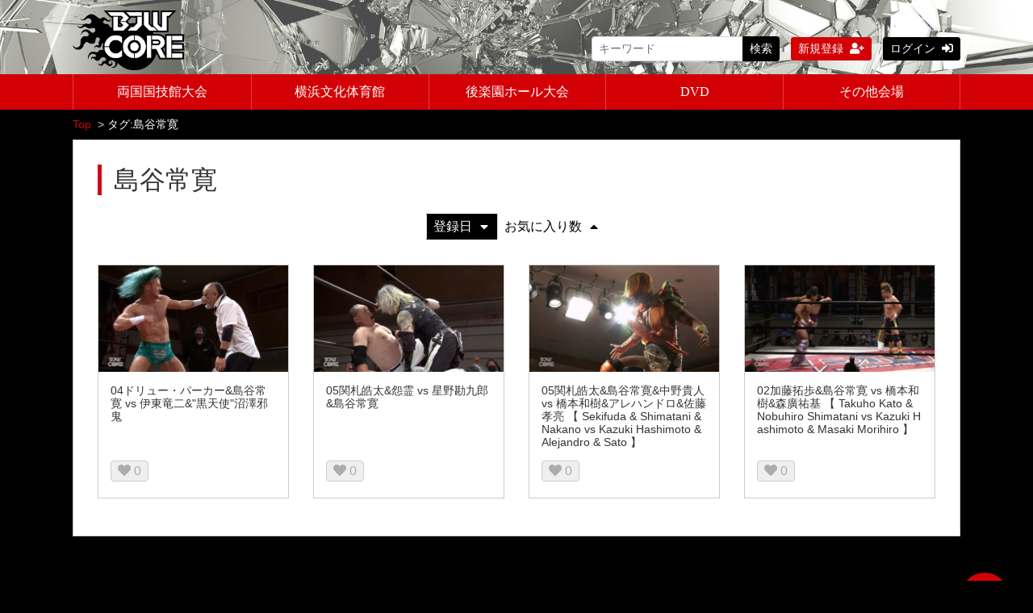

--- FILE ---
content_type: text/html; charset=UTF-8
request_url: https://bjwcore.com/contents/tag/%E5%B3%B6%E8%B0%B7%E5%B8%B8%E5%AF%9B
body_size: 4924
content:
<!DOCTYPE html>
<html lang="ja">
    <head>
        <meta charset="utf-8">
        <title>タグ:島谷常寛 | BJW CORE</title>
        <meta name="viewport" content="width=device-width,initial-scale=1">
        <meta name="format-detection" content="telephone=no">
        <meta http-equiv="X-UA-Compatible" content="IE=edge">
        <link rel="icon" type="image/png" href="/file_upload/favicon.ico">
        <link rel="manifest" href="/manifest.json">

                                    <meta property="og:type" content="article">
                        <meta property="og:title" content="タグ:島谷常寛 | BJW CORE">
            <meta property="og:site_name" content="BJW CORE">
            <meta property="og:description" content="">
            <meta property="og:url" content="https://bjwcore.com/contents/tag/%E5%B3%B6%E8%B0%B7%E5%B8%B8%E5%AF%9B">
            <meta property="og:image" content="https://bjwcore.com/file_upload/images/ogimage.jpg">
        
                    <meta name="twitter:card" content="summary">
            <meta name="twitter:title" content="タグ:島谷常寛 | BJW CORE">
            <meta name="twitter:site" content="BJW CORE">
            <meta name="twitter:description" content="">
            <meta name="twitter:url" content="https://bjwcore.com/contents/tag/%E5%B3%B6%E8%B0%B7%E5%B8%B8%E5%AF%9B">
            <meta name="twitter:image" content="https://bjwcore.com/file_upload/images/ogimage.jpg">
        
                    <link rel="stylesheet" href="https://bjwcore.com/lib/slick/slick.css?ver=4.22.0">
            <link rel="stylesheet" href="https://bjwcore.com/lib/slick/slick-theme.css?ver=4.22.0">
            <link rel="stylesheet" href="https://bjwcore.com/css/bootstrap/bootstrap.css?ver=4.22.0">
            <link rel="stylesheet" href="https://bjwcore.com/css/font-awesome/font-awesome.css?ver=4.22.0">
            <link href="https://use.fontawesome.com/releases/v5.6.1/css/all.css" rel="stylesheet">
            <link rel="stylesheet" href="https://bjwcore.com/css/jq-ui/jquery-ui.min.css?ver=4.22.0">
            <link rel="stylesheet" href="https://bjwcore.com/file_upload/css/style_pc.css?ver=4.22.0">
            <link rel="stylesheet" href="https://bjwcore.com/file_upload/css/black.css?ver=4.22.0">
        
        <script>
            var Socialcast = {};
            Socialcast.csrfToken = 'Gysn19qJPISGbQFRcl8r1vepPzGbR6rFlWwOxRyh';
                    </script>
                    <!-- script -->
            <script src="https://bjwcore.com/js/jquery-2.2.4.min.js?ver=4.22.0"></script>
            <script src="https://www.gstatic.com/firebasejs/5.5.7/firebase-app.js"></script>
            <script src="https://www.gstatic.com/firebasejs/5.5.7/firebase-messaging.js"></script>
            <script src="https://bjwcore.com/js/modernizr-custom.js?ver=4.22.0"></script>
            <!-- slick -->
            <script src="https://bjwcore.com/js/slick/slick.min.js?ver=4.22.0"></script>
            <!-- //slick -->
            <!-- tile.js -->
            <script src="https://bjwcore.com/js/jquery.tile.min.js?ver=4.22.0"></script>
            <!-- //tile.js -->
            <!-- bootstrap -->
            <script src="https://bjwcore.com/js/tether.min.js?ver=4.22.0"></script>
            <script src="https://bjwcore.com/js/bootstrap.min.js?ver=4.22.0"></script>
            <!-- //bootstrap -->
            <!-- datepicker -->
            <script src="https://bjwcore.com/js/jquery-ui.min.js?ver=4.22.0"></script>
            <script src="https://bjwcore.com/js/datepicker-ja.js?ver=4.22.0"></script>
            <!-- //datepicker -->

            <script src="https://cdnjs.cloudflare.com/ajax/libs/jsviews/0.9.90/jsviews.min.js"></script>
            <script src="https://bjwcore.com/js/moment.min.js?ver=4.22.0"></script>
            <script src="https://bjwcore.com/file_upload/js/base.js?ver=4.22.0"></script>
            <script src="https://bjwcore.com/js/app.js?ver=4.22.0"></script>
            <script src="https://bjwcore.com/js/app.favorite.js?ver=4.22.0"></script>
            <script src="https://bjwcore.com/js/app.comment.js?ver=4.22.0"></script>
            <script src="https://bjwcore.com/js/app.watch-history.js?ver=4.22.0"></script>
            <script src="https://bjwcore.com/js/app.pushSubscriber.js?ver=4.22.0"></script>
                        </head>
    <body>
        <!-- Modal -->
<div class="modal fade" id="modal-login" tabindex="-1" role="dialog" aria-labelledby="modal-label-login" aria-hidden="true">
    <div class="modal-dialog" role="document">
        <div class="modal-content">
            <div class="modal-header">
                <h5 class="modal-title" id="modal-label-login">ログイン</h5>
                <button type="button" class="close" data-dismiss="modal" aria-label="Close">
                    <span aria-hidden="true">&times;</span>
                </button>
            </div>
            <div class="modal-body">
                    
                <div class="box-section">
                        <form method="POST" action="https://bjwcore.com/login" accept-charset="UTF-8" novalidate="novalidate"><input name="_token" type="hidden" value="Gysn19qJPISGbQFRcl8r1vepPzGbR6rFlWwOxRyh">

                                    <div class="form-group"  >
    
    <label for="email" class="form-control-label marked required">メールアドレス</label>

        <input class="form-control" required="required" name="email" type="email" id="email">

    
            </div>
    
                                            <div class="form-group"  >
    
    <label for="password" class="form-control-label marked required">パスワード</label>

        <input class="form-control" required="required" name="password" type="password" id="password">

    
            </div>
    
                                

        <input class="form-control" name="redirect_to" type="hidden" value="https://bjwcore.com/contents/tag/%E5%B3%B6%E8%B0%B7%E5%B8%B8%E5%AF%9B">

    

                                    <div class="btn-area-center"  >

<button class="btn btn-theme" type="submit">ログイン</button> 

    </div>

            
    </form>

                    <div class="btn-area-center">
                        <a class="btn" href="https://bjwcore.com/password/reset">ログインできない方はこちら<i class="fa fa-angle-right" aria-hidden="true"></i></a>
                                                    <a class="btn" href="https://bjwcore.com/entry?redirect_to=https%3A%2F%2Fbjwcore.com%2Fcontents%2Ftag%2F%25E5%25B3%25B6%25E8%25B0%25B7%25E5%25B8%25B8%25E5%25AF%259B">新規登録はこちら<i class="fa fa-angle-right" aria-hidden="true"></i></a>
                                            </div>
                </div>
                                            </div>
        </div>
    </div>
</div>
<!-- //Modal -->
        <div class="modal fade" id="modal-buy" tabindex="-1" role="dialog" aria-labelledby="modal-label-login" aria-hidden="true">
  <div class="modal-dialog" role="document">
    <div class="modal-content">
      <div class="modal-header">
        <h5 class="modal-title" id="modal-label-login">
          購入するには会員登録が必要です
        </h5>
        <button type="button" class="close" data-dismiss="modal" aria-label="Close">
          <span aria-hidden="true">&times;</span>
        </button>
      </div>
      <div class="modal-body">
        <div class="box-section">
          <div class="row">
                            <div class="col-lg-6">
                  <p class="text-center mb-0">未登録の方は、新規登録</p>
                  <div class="btn-area-center mt-0">
                    <a class="btn btn-accent" href="https://bjwcore.com/entry">新規登録<i class="fa fa-user-plus" aria-hidden="true"></i></a>
                  </div>
                </div>
                <div class="col-lg-6">
                  <p class="text-center mb-0">会員の方はログイン</p>
                  <div class="btn-area-center mt-0">
                    <a class="btn btn-theme" href="https://bjwcore.com/login">ログイン<i class="fas fa-sign-in-alt" aria-hidden="true"></i></a>
                  </div>
                </div>
                      </div>
        </div>
      </div>
    </div>
  </div>
</div>
<!-- //Modal -->

                    <header class="box-header">
  <nav>
    <div class="box-translate float-r">
      <div id="google_translate_element"></div>
      <script type="text/javascript">
        function googleTranslateElementInit() {
          new google.translate.TranslateElement({pageLanguage: 'ja', includedLanguages: 'de,el,en,es,fr,hi,id,iw,ja,ko,mn,ne,nl,pt,ru,sv,uk,vi,zh-CN,zh-TW', layout: google.translate.TranslateElement.InlineLayout.HORIZONTAL, autoDisplay: false}, 'google_translate_element');
        }
      </script>
      <script type="text/javascript" src="//translate.google.com/translate_a/element.js?cb=googleTranslateElementInit"></script>                        
    </div>
    <div class="nav-inner">
      <div class="container">
        <div class="clearfix">
          <div class="logo-area"><a href="https://bjwcore.com"><img src="https://bjwcore.com/file_upload/images/logo.png?ver=4.22.0" alt="BJW CORE"></a></div>
          <ul class="global-nav-list float-r">
              <li>
                <div class="box-search">
                  <form class="form-inline" action="https://bjwcore.com/contents/search">
                    <div class="input-group flex-nowrap align-items-center">
                      <input class="form-control form-control-sm" name="q[keyword]" type="text" placeholder="キーワード">
                      <button class="form-control form-control-sm btn-theme" type="submit">検索</button>
                    </div>
                  </form>
                </div>
              </li>
                                                      <li><a class="btn btn-accent btn-sm" href="https://bjwcore.com/entry">新規登録<i class="fa fa-user-plus" aria-hidden="true"></i></a></li>
                                    <li><a class="btn btn-theme btn-sm" href="https://bjwcore.com/login?redirect_to=https%3A%2F%2Fbjwcore.com%2Fcontents%2Ftag%2F%25E5%25B3%25B6%25E8%25B0%25B7%25E5%25B8%25B8%25E5%25AF%259B">ログイン<i class="fas fa-sign-in-alt" aria-hidden="true"></i></a></li>
              
                        </ul>
          </div>
      </div>
    </div>
    <div class="container">
      <div class="row">
        <div class="col-md-12">
          <ul class="nav">
            <li>
              <a href="/contents/category/ryogokutan">両国国技館大会</a>
            </li>
            <li>
              <a href="/contents/category/yokohama">横浜文化体育館</a>
            </li>
            <li>
              <a href="/contents/category/korakuen">後楽園ホール大会</a>
            </li>
            <li>
              <a href="/contents/category/dvd">DVD</a>
            </li>
            <li>
              <a href="/contents/category/others">その他会場</a>
            </li>
          </ul>
        </div>
      </div>
    </div>
  </nav>
</header>        
            <main class="box-wrapper">
        


            <nav class="box-breadCrumb">
    <div class="container">
        <ul class="list-breadCrumb">
            <li><a href="https://bjwcore.com">Top</a></li>
                                                <li>タグ:島谷常寛</li>
                                    </ul>
    </div><!-- // .container -->
</nav><!-- // .box-breadCrumb -->
        
        <div class="container box-main ">
            <div class="row">

                  
                <div class="col-12">
                    <div class="tile-inner">
                            <section class="box-section">
        <h2 class="ttl-rd">島谷常寛</h2>
        <div class="box-sort">
                        <a class="btn icon active" href="https://bjwcore.com/contents/tag/%E5%B3%B6%E8%B0%B7%E5%B8%B8%E5%AF%9B?s=di_s&o=a">登録日<i class="fa fa-caret-down"></i></a>
            
        
            <a class="btn icon" href="https://bjwcore.com/contents/tag/%E5%B3%B6%E8%B0%B7%E5%B8%B8%E5%AF%9B?s=fc&o=d">お気に入り数<i class="fa fa-caret-up"></i></a>
        
            <a class="btn icon" href="https://bjwcore.com/contents/tag/%E5%B3%B6%E8%B0%B7%E5%B8%B8%E5%AF%9B?s=p&o=d">価格<i class="fa fa-caret-up"></i></a>
    </div>

        
        
        <div class="content-list row">
                                                    
    

<div class="content-list-item col-lg-4 col-md-6">
    <article>
        <a href="https://bjwcore.com/contents/2816">
            <div class="content-thumbnail">
                <div class="content-thumbnail-box">
                    <div class="content-thumbnail-box-inner" style="background-image: url(https://bjwcore.com/storage/generated/images/thumbnail/960x540/content-4e2a6330465c8ffcaa696a5a16639176-thumbnail.jpg?ts=);"></div>
                                    </div>
            </div>
        </a>
        <div class="content-info-box">
            <div class="js-tilefix">
                <h3 class="ttl-xs ellipsis"><a href="https://bjwcore.com/contents/2816">04ドリュー・パーカー&amp;島谷常寛 vs 伊東竜二&amp;&quot;黒天使&quot;沼澤邪鬼</a></h3>
                <div class="content-status-box">
                                                                            </div>
                <!-- //.content-status-box -->
                                <!-- //.content-price -->
            </div>
            <!-- .js-tilefix -->
            <div class="box-contents-numbers">
              <!-- お気に入り数 -->
                  <p class="favorite user-logoff" title="ログインが必要です" data-favorite="false" data-content-id="2816">
    <i class="fas fa-heart"></i>
    <span class="txt-fav">0</span>
</p>
 
              <!-- //お気に入り数 -->
                                <!-- 再生数 -->
                                                                                        <!-- //再生数 -->
                            </div>
            <!-- //.box-contents-numbers -->
        </div>
        <!-- //.content-info-box -->
    </article>
</div>
<!-- //.content-list-item -->
                                                    
    

<div class="content-list-item col-lg-4 col-md-6">
    <article>
        <a href="https://bjwcore.com/contents/2785">
            <div class="content-thumbnail">
                <div class="content-thumbnail-box">
                    <div class="content-thumbnail-box-inner" style="background-image: url(https://bjwcore.com/storage/generated/images/thumbnail/960x540/content-5be278a9e02bed9248a4674ff62fea2c-thumbnail.jpg?ts=);"></div>
                                    </div>
            </div>
        </a>
        <div class="content-info-box">
            <div class="js-tilefix">
                <h3 class="ttl-xs ellipsis"><a href="https://bjwcore.com/contents/2785">05関札皓太&amp;怨霊 vs 星野勘九郎&amp;島谷常寛</a></h3>
                <div class="content-status-box">
                                                                            </div>
                <!-- //.content-status-box -->
                                <!-- //.content-price -->
            </div>
            <!-- .js-tilefix -->
            <div class="box-contents-numbers">
              <!-- お気に入り数 -->
                  <p class="favorite user-logoff" title="ログインが必要です" data-favorite="false" data-content-id="2785">
    <i class="fas fa-heart"></i>
    <span class="txt-fav">0</span>
</p>
 
              <!-- //お気に入り数 -->
                                <!-- 再生数 -->
                                                                                        <!-- //再生数 -->
                            </div>
            <!-- //.box-contents-numbers -->
        </div>
        <!-- //.content-info-box -->
    </article>
</div>
<!-- //.content-list-item -->
                                                    
    

<div class="content-list-item col-lg-4 col-md-6">
    <article>
        <a href="https://bjwcore.com/contents/2670">
            <div class="content-thumbnail">
                <div class="content-thumbnail-box">
                    <div class="content-thumbnail-box-inner" style="background-image: url(https://bjwcore.com/storage/generated/images/thumbnail/960x540/content-028ee724157b05d04e7bdcf237d12e60-thumbnail.jpg?ts=);"></div>
                                    </div>
            </div>
        </a>
        <div class="content-info-box">
            <div class="js-tilefix">
                <h3 class="ttl-xs ellipsis"><a href="https://bjwcore.com/contents/2670">05関札皓太&amp;島谷常寛&amp;中野貴人 vs 橋本和樹&amp;アレハンドロ&amp;佐藤孝亮  【 Sekifuda &amp; Shimatani &amp; Nakano vs Kazuki Hashimoto &amp; Alejandro &amp; Sato 】</a></h3>
                <div class="content-status-box">
                                                                            </div>
                <!-- //.content-status-box -->
                                <!-- //.content-price -->
            </div>
            <!-- .js-tilefix -->
            <div class="box-contents-numbers">
              <!-- お気に入り数 -->
                  <p class="favorite user-logoff" title="ログインが必要です" data-favorite="false" data-content-id="2670">
    <i class="fas fa-heart"></i>
    <span class="txt-fav">0</span>
</p>
 
              <!-- //お気に入り数 -->
                                <!-- 再生数 -->
                                                                                        <!-- //再生数 -->
                            </div>
            <!-- //.box-contents-numbers -->
        </div>
        <!-- //.content-info-box -->
    </article>
</div>
<!-- //.content-list-item -->
                                                    
    

<div class="content-list-item col-lg-4 col-md-6">
    <article>
        <a href="https://bjwcore.com/contents/2569">
            <div class="content-thumbnail">
                <div class="content-thumbnail-box">
                    <div class="content-thumbnail-box-inner" style="background-image: url(https://bjwcore.com/storage/generated/images/thumbnail/960x540/content-02f657d55eaf1c4840ce8d66fcdaf90c-thumbnail.jpg?ts=);"></div>
                                    </div>
            </div>
        </a>
        <div class="content-info-box">
            <div class="js-tilefix">
                <h3 class="ttl-xs ellipsis"><a href="https://bjwcore.com/contents/2569">02加藤拓歩&amp;島谷常寛 vs 橋本和樹&amp;森廣祐基  【 Takuho Kato &amp; Nobuhiro Shimatani vs Kazuki Hashimoto &amp; Masaki Morihiro 】</a></h3>
                <div class="content-status-box">
                                                                            </div>
                <!-- //.content-status-box -->
                                <!-- //.content-price -->
            </div>
            <!-- .js-tilefix -->
            <div class="box-contents-numbers">
              <!-- お気に入り数 -->
                  <p class="favorite user-logoff" title="ログインが必要です" data-favorite="false" data-content-id="2569">
    <i class="fas fa-heart"></i>
    <span class="txt-fav">0</span>
</p>
 
              <!-- //お気に入り数 -->
                                <!-- 再生数 -->
                                                                                        <!-- //再生数 -->
                            </div>
            <!-- //.box-contents-numbers -->
        </div>
        <!-- //.content-info-box -->
    </article>
</div>
<!-- //.content-list-item -->
                    </div>
        
    </section>
                    </div>
                </div>
            </div>
        </div>
    </main>

                    <footer>
  <a id="toTopBtn" href="#"><i class="fa fa-chevron-up"></i></a>
  <div class="footer-inner clearfix">
    <div class="footer-box">
      <h3>有限会社 四ツ葉工芸</h3>
      <p>〒224-0053 神奈川県横浜市都筑区池辺町4364 アムフルス3階<br>
      TEL 045-507-1751 ／ FAX 045-507-1750</p>
    </div>
    <div class="footer-box">
      <ul>
        <li><a href="https://bjwcore.com/inquiry">お問い合わせ</a></li>
        <li><a href="https://bjwcore.com/pub/agreement">利用規約</a></li>
        <li><a href="https://bjwcore.com/pub/ascp">特定商取引法に基づく表示</a></li>
        <li><a href="https://bjwcore.com/pub/requirements">推奨環境</a></li>
      </ul>
    </div>
  </div>
  <div class="footer-box-bnr">
    <ul class="clearfix">
      <li><img src="/file_upload/images/bnr_deathmatch.png" alt="DeathMatch"></li>
      <li><img src="/file_upload/images/bnr_bjw_logo.png" alt="BJW"></li>
      <li><img src="/file_upload/images/bnr_strong.png" alt="STRONG"></li>
      <li></li>
      <li></li>
    </ul>
  </div>
  <copyright>&copy;  BJW CORE All rights reserved.</copyright>
</footer>        
    </body>
</html>
